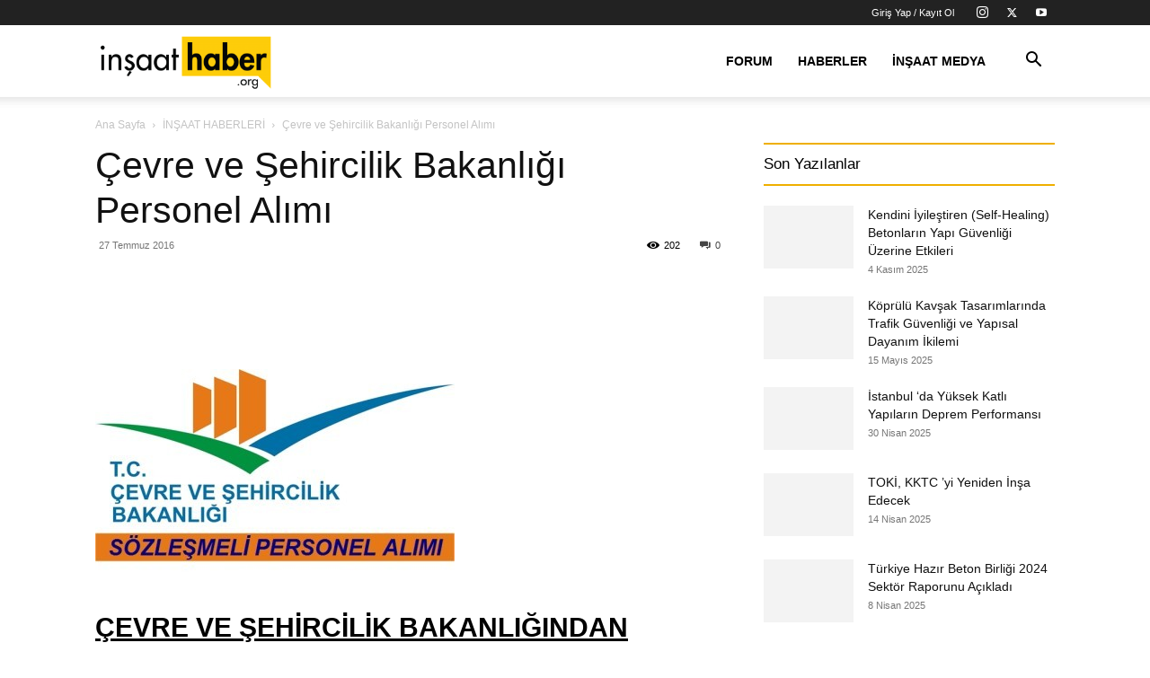

--- FILE ---
content_type: text/html; charset=UTF-8
request_url: https://www.insaathaber.org/cevre-ve-sehircilik-bakanligi-personel-alimi/
body_size: 16828
content:
<!doctype html >
<!--[if IE 8]><html class="ie8" lang="en"> <![endif]-->
<!--[if IE 9]><html class="ie9" lang="en"> <![endif]-->
<!--[if gt IE 8]><!--><html lang="tr"> <!--<![endif]--><head><script data-no-optimize="1">var litespeed_docref=sessionStorage.getItem("litespeed_docref");litespeed_docref&&(Object.defineProperty(document,"referrer",{get:function(){return litespeed_docref}}),sessionStorage.removeItem("litespeed_docref"));</script> <title>Çevre ve Şehircilik Bakanlığı Personel Alımı | İnşaat Haber</title><meta charset="UTF-8" /><meta name="viewport" content="width=device-width, initial-scale=1.0"><link rel="pingback" href="https://www.insaathaber.org/xmlrpc.php" /><meta name='robots' content='index, follow, max-image-preview:large, max-snippet:-1, max-video-preview:-1' /><link rel="icon" type="image/png" href="https://www.insaathaber.org/wp-content/uploads/2025/01/insaathaber_favicon_oval-300x300.png"><link rel="canonical" href="https://www.insaathaber.org/cevre-ve-sehircilik-bakanligi-personel-alimi/" /><meta property="og:locale" content="tr_TR" /><meta property="og:type" content="article" /><meta property="og:title" content="Çevre ve Şehircilik Bakanlığı Personel Alımı | İnşaat Haber" /><meta property="og:description" content="ÇEVRE VE ŞEHİRCİLİK BAKANLIĞINDAN   KENTSEL DÖNÜŞÜM UYGULAMALARI KAPSAMINDA ÇALIŞTIRILMAK ÜZERE SÖZLEŞMELİ PERSONEL ALINACAKTIR                                                                                                                                                  6306 sayılı Afet Riski Altındaki Alanların Dönüştürülmesi Hakkında Kanun uyarınca, 2012/3945 sayılı Bakanlar Kurulu Kararı ile çıkarılan “Afet Riski Altındaki Alanların Dönüştürülmesi Uygulamalarında Sözleşmeli Personel Çalıştırılmasına Dair Esaslar”a göre istihdam edilmek üzere sözlü sınav sonucuna göre aşağıda belirtilen şartlarda toplam [&hellip;]" /><meta property="og:url" content="https://www.insaathaber.org/cevre-ve-sehircilik-bakanligi-personel-alimi/" /><meta property="og:site_name" content="İnşaat Haber" /><meta property="article:publisher" content="https://www.facebook.com/medeniyetmuhendisleri" /><meta property="article:published_time" content="2016-07-27T06:04:24+00:00" /><meta property="article:modified_time" content="2017-05-07T19:47:41+00:00" /><meta property="og:image" content="https://www.insaathaber.org/wp-content/uploads/2016/07/cevre-ve-sehircilik-bakanligi.jpg" /><meta property="og:image:width" content="400" /><meta property="og:image:height" content="242" /><meta property="og:image:type" content="image/jpeg" /><meta name="author" content="İnşaat Haber" /><meta name="twitter:card" content="summary_large_image" /><meta name="twitter:creator" content="@med_muhendisi" /><meta name="twitter:site" content="@med_muhendisi" /><meta name="twitter:label1" content="Yazan:" /><meta name="twitter:data1" content="İnşaat Haber" /><meta name="twitter:label2" content="Tahmini okuma süresi" /><meta name="twitter:data2" content="2 dakika" /> <script type="application/ld+json" class="yoast-schema-graph">{"@context":"https://schema.org","@graph":[{"@type":"Article","@id":"https://www.insaathaber.org/cevre-ve-sehircilik-bakanligi-personel-alimi/#article","isPartOf":{"@id":"https://www.insaathaber.org/cevre-ve-sehircilik-bakanligi-personel-alimi/"},"author":{"name":"İnşaat Haber","@id":"https://www.insaathaber.org/#/schema/person/8732320ca3abcd5adda4a40e8a7fc3c8"},"headline":"Çevre ve Şehircilik Bakanlığı Personel Alımı","datePublished":"2016-07-27T06:04:24+00:00","dateModified":"2017-05-07T19:47:41+00:00","mainEntityOfPage":{"@id":"https://www.insaathaber.org/cevre-ve-sehircilik-bakanligi-personel-alimi/"},"wordCount":399,"commentCount":0,"publisher":{"@id":"https://www.insaathaber.org/#organization"},"image":{"@id":"https://www.insaathaber.org/cevre-ve-sehircilik-bakanligi-personel-alimi/#primaryimage"},"thumbnailUrl":"https://www.insaathaber.org/wp-content/uploads/2016/07/cevre-ve-sehircilik-bakanligi.jpg","keywords":["6306 Afet Riski Altındaki Alanların Dönüştürülmesi Hakkında Kanun","Çevre ve Şehircilik Bakanı","Personel","Sözleşmeli Personel"],"articleSection":["İNŞAAT HABERLERİ"],"inLanguage":"tr","potentialAction":[{"@type":"CommentAction","name":"Comment","target":["https://www.insaathaber.org/cevre-ve-sehircilik-bakanligi-personel-alimi/#respond"]}]},{"@type":"WebPage","@id":"https://www.insaathaber.org/cevre-ve-sehircilik-bakanligi-personel-alimi/","url":"https://www.insaathaber.org/cevre-ve-sehircilik-bakanligi-personel-alimi/","name":"Çevre ve Şehircilik Bakanlığı Personel Alımı | İnşaat Haber","isPartOf":{"@id":"https://www.insaathaber.org/#website"},"primaryImageOfPage":{"@id":"https://www.insaathaber.org/cevre-ve-sehircilik-bakanligi-personel-alimi/#primaryimage"},"image":{"@id":"https://www.insaathaber.org/cevre-ve-sehircilik-bakanligi-personel-alimi/#primaryimage"},"thumbnailUrl":"https://www.insaathaber.org/wp-content/uploads/2016/07/cevre-ve-sehircilik-bakanligi.jpg","datePublished":"2016-07-27T06:04:24+00:00","dateModified":"2017-05-07T19:47:41+00:00","breadcrumb":{"@id":"https://www.insaathaber.org/cevre-ve-sehircilik-bakanligi-personel-alimi/#breadcrumb"},"inLanguage":"tr","potentialAction":[{"@type":"ReadAction","target":["https://www.insaathaber.org/cevre-ve-sehircilik-bakanligi-personel-alimi/"]}]},{"@type":"ImageObject","inLanguage":"tr","@id":"https://www.insaathaber.org/cevre-ve-sehircilik-bakanligi-personel-alimi/#primaryimage","url":"https://www.insaathaber.org/wp-content/uploads/2016/07/cevre-ve-sehircilik-bakanligi.jpg","contentUrl":"https://www.insaathaber.org/wp-content/uploads/2016/07/cevre-ve-sehircilik-bakanligi.jpg","width":400,"height":242},{"@type":"BreadcrumbList","@id":"https://www.insaathaber.org/cevre-ve-sehircilik-bakanligi-personel-alimi/#breadcrumb","itemListElement":[{"@type":"ListItem","position":1,"name":"Ana sayfa","item":"https://www.insaathaber.org/"},{"@type":"ListItem","position":2,"name":"İNŞAAT HABERLERİ","item":"https://www.insaathaber.org/category/insaat-haberleri/"},{"@type":"ListItem","position":3,"name":"Çevre ve Şehircilik Bakanlığı Personel Alımı"}]},{"@type":"WebSite","@id":"https://www.insaathaber.org/#website","url":"https://www.insaathaber.org/","name":"İnşaat Haber","description":"İnşaat Haber","publisher":{"@id":"https://www.insaathaber.org/#organization"},"potentialAction":[{"@type":"SearchAction","target":{"@type":"EntryPoint","urlTemplate":"https://www.insaathaber.org/?s={search_term_string}"},"query-input":{"@type":"PropertyValueSpecification","valueRequired":true,"valueName":"search_term_string"}}],"inLanguage":"tr"},{"@type":"Organization","@id":"https://www.insaathaber.org/#organization","name":"Medeniyet Mühendisleri","url":"https://www.insaathaber.org/","logo":{"@type":"ImageObject","inLanguage":"tr","@id":"https://www.insaathaber.org/#/schema/logo/image/","url":"https://www.insaathaber.org/wp-content/uploads/2019/09/insaathaber.org_.png","contentUrl":"https://www.insaathaber.org/wp-content/uploads/2019/09/insaathaber.org_.png","width":4656,"height":1714,"caption":"Medeniyet Mühendisleri"},"image":{"@id":"https://www.insaathaber.org/#/schema/logo/image/"},"sameAs":["https://www.facebook.com/medeniyetmuhendisleri","https://x.com/med_muhendisi","https://www.instagram.com/medeniyetmuhendisleri/","https://www.youtube.com/user/medeniyetmuhendisi"]},{"@type":"Person","@id":"https://www.insaathaber.org/#/schema/person/8732320ca3abcd5adda4a40e8a7fc3c8","name":"İnşaat Haber","image":{"@type":"ImageObject","inLanguage":"tr","@id":"https://www.insaathaber.org/#/schema/person/image/","url":"https://www.insaathaber.org/wp-content/litespeed/avatar/0a17ca690ebc46ede7131489f3e47a59.jpg?ver=1768633042","contentUrl":"https://www.insaathaber.org/wp-content/litespeed/avatar/0a17ca690ebc46ede7131489f3e47a59.jpg?ver=1768633042","caption":"İnşaat Haber"},"sameAs":["https://www.insaathaber.org"],"url":"https://www.insaathaber.org/author/insaathaber/"}]}</script> <link rel="alternate" type="application/rss+xml" title="İnşaat Haber &raquo; akışı" href="https://www.insaathaber.org/feed/" /><link rel="alternate" type="application/rss+xml" title="İnşaat Haber &raquo; yorum akışı" href="https://www.insaathaber.org/comments/feed/" /><link rel="alternate" type="application/rss+xml" title="İnşaat Haber &raquo; Çevre ve Şehircilik Bakanlığı Personel Alımı yorum akışı" href="https://www.insaathaber.org/cevre-ve-sehircilik-bakanligi-personel-alimi/feed/" /><link rel="alternate" title="oEmbed (JSON)" type="application/json+oembed" href="https://www.insaathaber.org/wp-json/oembed/1.0/embed?url=https%3A%2F%2Fwww.insaathaber.org%2Fcevre-ve-sehircilik-bakanligi-personel-alimi%2F" /><link rel="alternate" title="oEmbed (XML)" type="text/xml+oembed" href="https://www.insaathaber.org/wp-json/oembed/1.0/embed?url=https%3A%2F%2Fwww.insaathaber.org%2Fcevre-ve-sehircilik-bakanligi-personel-alimi%2F&#038;format=xml" /><link data-optimized="2" rel="stylesheet" href="https://www.insaathaber.org/wp-content/litespeed/css/408b72b6a896a7cc367e62cbb8b68730.css?ver=f8d2b" /> <script type="litespeed/javascript" data-src="https://www.insaathaber.org/wp-includes/js/jquery/jquery.min.js" id="jquery-core-js"></script> <link rel="https://api.w.org/" href="https://www.insaathaber.org/wp-json/" /><link rel="alternate" title="JSON" type="application/json" href="https://www.insaathaber.org/wp-json/wp/v2/posts/2993" /><link rel="EditURI" type="application/rsd+xml" title="RSD" href="https://www.insaathaber.org/xmlrpc.php?rsd" /><meta name="generator" content="WordPress 6.9" /><link rel='shortlink' href='https://www.insaathaber.org/?p=2993' /><meta name="generator" content="performance-lab 4.0.0; plugins: webp-uploads"><meta name="generator" content="webp-uploads 2.6.0"> <script type="application/ld+json">{
        "@context": "https://schema.org",
        "@type": "BreadcrumbList",
        "itemListElement": [
            {
                "@type": "ListItem",
                "position": 1,
                "item": {
                    "@type": "WebSite",
                    "@id": "https://www.insaathaber.org/",
                    "name": "Ana Sayfa"
                }
            },
            {
                "@type": "ListItem",
                "position": 2,
                    "item": {
                    "@type": "WebPage",
                    "@id": "https://www.insaathaber.org/category/insaat-haberleri/",
                    "name": "İNŞAAT HABERLERİ"
                }
            }
            ,{
                "@type": "ListItem",
                "position": 3,
                    "item": {
                    "@type": "WebPage",
                    "@id": "https://www.insaathaber.org/cevre-ve-sehircilik-bakanligi-personel-alimi/",
                    "name": "Çevre ve Şehircilik Bakanlığı Personel Alımı"                                
                }
            }    
        ]
    }</script> <link rel="icon" href="https://www.insaathaber.org/wp-content/uploads/2025/01/insaathaber_favicon_oval-150x150.png" sizes="32x32" /><link rel="icon" href="https://www.insaathaber.org/wp-content/uploads/2025/01/insaathaber_favicon_oval-300x300.png" sizes="192x192" /><link rel="apple-touch-icon" href="https://www.insaathaber.org/wp-content/uploads/2025/01/insaathaber_favicon_oval-300x300.png" /><meta name="msapplication-TileImage" content="https://www.insaathaber.org/wp-content/uploads/2025/01/insaathaber_favicon_oval-300x300.png" /><style id="tdw-css-placeholder"></style></head><body class="wp-singular post-template-default single single-post postid-2993 single-format-standard wp-theme-Newspaper td-standard-pack cevre-ve-sehircilik-bakanligi-personel-alimi global-block-template-11 td-animation-stack-type0 td-full-layout" itemscope="itemscope" itemtype="https://schema.org/WebPage"><div class="td-scroll-up" data-style="style1"><i class="td-icon-menu-up"></i></div><div class="td-menu-background" style="visibility:hidden"></div><div id="td-mobile-nav" style="visibility:hidden"><div class="td-mobile-container"><div class="td-menu-socials-wrap"><div class="td-menu-socials">
<span class="td-social-icon-wrap">
<a target="_blank" rel="nofollow" href="https://www.instagram.com/insaathaber_org/" title="Instagram">
<i class="td-icon-font td-icon-instagram"></i>
<span style="display: none">Instagram</span>
</a>
</span>
<span class="td-social-icon-wrap">
<a target="_blank" rel="nofollow" href="https://twitter.com/med_muhendisi" title="Twitter">
<i class="td-icon-font td-icon-twitter"></i>
<span style="display: none">Twitter</span>
</a>
</span>
<span class="td-social-icon-wrap">
<a target="_blank" rel="nofollow" href="https://www.youtube.com/@medeniyetmuhendisleri" title="Youtube">
<i class="td-icon-font td-icon-youtube"></i>
<span style="display: none">Youtube</span>
</a>
</span></div><div class="td-mobile-close">
<span><i class="td-icon-close-mobile"></i></span></div></div><div class="td-menu-login-section"><div class="td-guest-wrap"><div class="td-menu-login"><a id="login-link-mob">Giriş Yap</a></div></div></div><div class="td-mobile-content"><div class="menu-header-menu-container"><ul id="menu-header-menu" class="td-mobile-main-menu"><li id="menu-item-6155" class="menu-item menu-item-type-custom menu-item-object-custom menu-item-first menu-item-6155"><a href="https://www.medeniyetmuhendisleri.com/">Forum</a></li><li id="menu-item-1089" class="menu-item menu-item-type-taxonomy menu-item-object-category current-post-ancestor current-menu-parent current-post-parent menu-item-1089"><a title="İnşaat Haberleri" href="https://www.insaathaber.org/category/insaat-haberleri/">Haberler</a></li><li id="menu-item-5317" class="menu-item menu-item-type-post_type menu-item-object-page menu-item-5317"><a title="İnşaat Medya" href="https://www.insaathaber.org/insaat-medya/">İnşaat Medya</a></li></ul></div></div></div><div id="login-form-mobile" class="td-register-section"><div id="td-login-mob" class="td-login-animation td-login-hide-mob"><div class="td-login-close">
<span class="td-back-button"><i class="td-icon-read-down"></i></span><div class="td-login-title">Giriş Yap</div><div class="td-mobile-close">
<span><i class="td-icon-close-mobile"></i></span></div></div><form class="td-login-form-wrap" action="#" method="post"><div class="td-login-panel-title"><span>Hoş Geldiniz</span>Hesabınıza giriş yapın</div><div class="td_display_err"></div><div class="td-login-inputs"><input class="td-login-input" autocomplete="username" type="text" name="login_email" id="login_email-mob" value="" required><label for="login_email-mob">kullanıcı adınız</label></div><div class="td-login-inputs"><input class="td-login-input" autocomplete="current-password" type="password" name="login_pass" id="login_pass-mob" value="" required><label for="login_pass-mob">Şifre</label></div>
<input type="button" name="login_button" id="login_button-mob" class="td-login-button" value="GİRİŞ YAP"><div class="td-login-info-text">
<a href="#" id="forgot-pass-link-mob">Şifreni mi unuttun?</a></div><div class="td-login-register-link"></div></form></div><div id="td-forgot-pass-mob" class="td-login-animation td-login-hide-mob"><div class="td-forgot-pass-close">
<a href="#" aria-label="Back" class="td-back-button"><i class="td-icon-read-down"></i></a><div class="td-login-title">Şifre kurtarma</div></div><div class="td-login-form-wrap"><div class="td-login-panel-title">Şifrenizi Kurtarın</div><div class="td_display_err"></div><div class="td-login-inputs"><input class="td-login-input" type="text" name="forgot_email" id="forgot_email-mob" value="" required><label for="forgot_email-mob">E-posta</label></div>
<input type="button" name="forgot_button" id="forgot_button-mob" class="td-login-button" value="Şifremi Gönder"></div></div></div></div><div class="td-search-background" style="visibility:hidden"></div><div class="td-search-wrap-mob" style="visibility:hidden"><div class="td-drop-down-search"><form method="get" class="td-search-form" action="https://www.insaathaber.org/"><div class="td-search-close">
<span><i class="td-icon-close-mobile"></i></span></div><div role="search" class="td-search-input">
<span>Ara</span>
<input id="td-header-search-mob" type="text" value="" name="s" autocomplete="off" /></div></form><div id="td-aj-search-mob" class="td-ajax-search-flex"></div></div></div><div id="td-outer-wrap" class="td-theme-wrap"><div class="tdc-header-wrap "><div class="td-header-wrap tdm-header tdm-header-style-3 "><div class="td-header-top-menu-full td-container-wrap "><div class="td-container td-header-row td-header-top-menu"><div class="top-bar-style-mp-1"><div class="td-header-sp-top-widget">
<span class="td-social-icon-wrap">
<a target="_blank" rel="nofollow" href="https://www.instagram.com/insaathaber_org/" title="Instagram">
<i class="td-icon-font td-icon-instagram"></i>
<span style="display: none">Instagram</span>
</a>
</span>
<span class="td-social-icon-wrap">
<a target="_blank" rel="nofollow" href="https://twitter.com/med_muhendisi" title="Twitter">
<i class="td-icon-font td-icon-twitter"></i>
<span style="display: none">Twitter</span>
</a>
</span>
<span class="td-social-icon-wrap">
<a target="_blank" rel="nofollow" href="https://www.youtube.com/@medeniyetmuhendisleri" title="Youtube">
<i class="td-icon-font td-icon-youtube"></i>
<span style="display: none">Youtube</span>
</a>
</span></div><div class="td-header-sp-top-menu"><ul class="top-header-menu td_ul_login"><li class="menu-item"><a class="td-login-modal-js menu-item" href="#login-form" data-effect="mpf-td-login-effect">Giriş Yap / Kayıt Ol</a><span class="td-sp-ico-login td_sp_login_ico_style"></span></li></ul></div></div><div id="login-form" class="white-popup-block mfp-hide mfp-with-anim td-login-modal-wrap"><div class="td-login-wrap">
<a href="#" aria-label="Back" class="td-back-button"><i class="td-icon-modal-back"></i></a><div id="td-login-div" class="td-login-form-div td-display-block"><div class="td-login-panel-title">Giriş Yap</div><div class="td-login-panel-descr">Hoşgeldiniz! Hesabınızda oturum açın.</div><div class="td_display_err"></div><form id="loginForm" action="#" method="post"><div class="td-login-inputs"><input class="td-login-input" autocomplete="username" type="text" name="login_email" id="login_email" value="" required><label for="login_email">kullanıcı adınız</label></div><div class="td-login-inputs"><input class="td-login-input" autocomplete="current-password" type="password" name="login_pass" id="login_pass" value="" required><label for="login_pass">Şifre</label></div>
<input type="button"  name="login_button" id="login_button" class="wpb_button btn td-login-button" value="Oturum aç"></form><div class="td-login-info-text"><a href="#" id="forgot-pass-link">Parolanızı mı unuttunuz? yardım almak</a></div></div><div id="td-forgot-pass-div" class="td-login-form-div td-display-none"><div class="td-login-panel-title">Şifre kurtarma</div><div class="td-login-panel-descr">Şifrenizi Kurtarın</div><div class="td_display_err"></div><form id="forgotpassForm" action="#" method="post"><div class="td-login-inputs"><input class="td-login-input" type="text" name="forgot_email" id="forgot_email" value="" required><label for="forgot_email">E-posta</label></div>
<input type="button" name="forgot_button" id="forgot_button" class="wpb_button btn td-login-button" value="şifremi gönder"></form><div class="td-login-info-text">Email adresine yeni bir şifre gönderilecek.</div></div></div></div></div></div><div class="td-header-menu-wrap-full td-container-wrap "><div class="td-header-menu-wrap td-header-gradient td-header-menu-no-search"><div class="td-container td-header-row td-header-main-menu"><div class="tdm-menu-btns-socials"><div class="header-search-wrap"><div class="td-search-btns-wrap">
<a id="td-header-search-button" href="#" aria-label="Search" role="button" class="dropdown-toggle " data-toggle="dropdown"><i class="td-icon-search"></i></a>
<a id="td-header-search-button-mob" href="#" role="button" aria-label="Search" class="dropdown-toggle " data-toggle="dropdown"><i class="td-icon-search"></i></a></div><div class="td-drop-down-search"><form method="get" class="td-search-form" action="https://www.insaathaber.org/"><div role="search" class="td-head-form-search-wrap">
<input id="td-header-search" type="text" value="" name="s" autocomplete="off" /><input class="wpb_button wpb_btn-inverse btn" type="submit" id="td-header-search-top" value="Ara" /></div></form><div id="td-aj-search"></div></div></div></div><div id="td-header-menu" role="navigation"><div id="td-top-mobile-toggle"><a href="#" aria-label="mobile-toggle"><i class="td-icon-font td-icon-mobile"></i></a></div><div class="td-main-menu-logo td-logo-in-menu">
<a class="td-mobile-logo td-sticky-header" aria-label="Logo" href="https://www.insaathaber.org/">
<img data-lazyloaded="1" src="[data-uri]" width="300" height="110" class="td-retina-data" data-retina="https://www.insaathaber.org/wp-content/uploads/2019/09/insaathaber.org_-300x110.png" data-src="https://www.insaathaber.org/wp-content/uploads/2019/09/insaathaber.org_-300x110.png" alt=""/>
</a>
<a class="td-header-logo td-sticky-header" aria-label="Logo" href="https://www.insaathaber.org/">
<img data-lazyloaded="1" src="[data-uri]" width="300" height="110" class="td-retina-data" data-retina="https://www.insaathaber.org/wp-content/uploads/2019/09/insaathaber.org_-300x110.png" data-src="https://www.insaathaber.org/wp-content/uploads/2019/09/insaathaber.org_-300x110.png" alt=""/>
<span class="td-visual-hidden">İnşaat Haber</span>
</a></div><div class="menu-header-menu-container"><ul id="menu-header-menu-1" class="sf-menu"><li class="menu-item menu-item-type-custom menu-item-object-custom menu-item-first td-menu-item td-normal-menu menu-item-6155"><a href="https://www.medeniyetmuhendisleri.com/">Forum</a></li><li class="menu-item menu-item-type-taxonomy menu-item-object-category current-post-ancestor current-menu-parent current-post-parent td-menu-item td-mega-menu menu-item-1089"><a title="İnşaat Haberleri" href="https://www.insaathaber.org/category/insaat-haberleri/">Haberler</a><ul class="sub-menu"><li id="menu-item-0" class="menu-item-0"><div class="td-container-border"><div class="td-mega-grid"><div class="td_block_wrap td_block_mega_menu tdi_1 td-no-subcats td_with_ajax_pagination td-pb-border-top td_block_template_11"  data-td-block-uid="tdi_1" ><script type="litespeed/javascript">var block_tdi_1=new tdBlock();block_tdi_1.id="tdi_1";block_tdi_1.atts='{"limit":"5","td_column_number":3,"ajax_pagination":"next_prev","category_id":"47","show_child_cat":30,"td_ajax_filter_type":"td_category_ids_filter","td_ajax_preloading":"","block_type":"td_block_mega_menu","block_template_id":"","header_color":"","ajax_pagination_infinite_stop":"","offset":"","td_filter_default_txt":"","td_ajax_filter_ids":"","el_class":"","color_preset":"","ajax_pagination_next_prev_swipe":"","border_top":"","css":"","tdc_css":"","class":"tdi_1","tdc_css_class":"tdi_1","tdc_css_class_style":"tdi_1_rand_style"}';block_tdi_1.td_column_number="3";block_tdi_1.block_type="td_block_mega_menu";block_tdi_1.post_count="5";block_tdi_1.found_posts="994";block_tdi_1.header_color="";block_tdi_1.ajax_pagination_infinite_stop="";block_tdi_1.max_num_pages="199";tdBlocksArray.push(block_tdi_1)</script><div id=tdi_1 class="td_block_inner"><div class="td-mega-row"><div class="td-mega-span"><div class="td_module_mega_menu td-animation-stack td_mod_mega_menu"><div class="td-module-image"><div class="td-module-thumb"><a href="https://www.insaathaber.org/kendini-iyilestiren-self-healing-betonlarin-yapi-guvenligi-uzerine-etkileri/"  rel="bookmark" class="td-image-wrap " title="Kendini İyileştiren (Self-Healing) Betonların Yapı Güvenliği Üzerine Etkileri" ><img class="entry-thumb" src="[data-uri]" alt="" title="Kendini İyileştiren (Self-Healing) Betonların Yapı Güvenliği Üzerine Etkileri" data-type="image_tag" data-img-url="https://www.insaathaber.org/wp-content/uploads/2025/11/beton-self-healing-218x150.webp"  width="218" height="150" /></a></div></div><div class="item-details"><h3 class="entry-title td-module-title"><a href="https://www.insaathaber.org/kendini-iyilestiren-self-healing-betonlarin-yapi-guvenligi-uzerine-etkileri/"  rel="bookmark" title="Kendini İyileştiren (Self-Healing) Betonların Yapı Güvenliği Üzerine Etkileri">Kendini İyileştiren (Self-Healing) Betonların Yapı Güvenliği Üzerine Etkileri</a></h3></div></div></div><div class="td-mega-span"><div class="td_module_mega_menu td-animation-stack td_mod_mega_menu"><div class="td-module-image"><div class="td-module-thumb"><a href="https://www.insaathaber.org/koprulu-kavsak-tasarimlarinda-trafik-guvenligi-ve-yapisal-dayanim-ikilemi/"  rel="bookmark" class="td-image-wrap " title="Köprülü Kavşak Tasarımlarında Trafik Güvenliği ve Yapısal Dayanım İkilemi" ><img class="entry-thumb" src="[data-uri]" alt="" title="Köprülü Kavşak Tasarımlarında Trafik Güvenliği ve Yapısal Dayanım İkilemi" data-type="image_tag" data-img-url="https://www.insaathaber.org/wp-content/uploads/2025/05/koprulu-kavsak-tasarimi-218x150.webp"  width="218" height="150" /></a></div></div><div class="item-details"><h3 class="entry-title td-module-title"><a href="https://www.insaathaber.org/koprulu-kavsak-tasarimlarinda-trafik-guvenligi-ve-yapisal-dayanim-ikilemi/"  rel="bookmark" title="Köprülü Kavşak Tasarımlarında Trafik Güvenliği ve Yapısal Dayanım İkilemi">Köprülü Kavşak Tasarımlarında Trafik Güvenliği ve Yapısal Dayanım İkilemi</a></h3></div></div></div><div class="td-mega-span"><div class="td_module_mega_menu td-animation-stack td_mod_mega_menu"><div class="td-module-image"><div class="td-module-thumb"><a href="https://www.insaathaber.org/istanbul-da-yuksek-katli-yapilarin-deprem-performansi/"  rel="bookmark" class="td-image-wrap " title="İstanbul ‘da Yüksek Katlı Yapıların Deprem Performansı" ><img class="entry-thumb" src="[data-uri]" alt="" title="İstanbul ‘da Yüksek Katlı Yapıların Deprem Performansı" data-type="image_tag" data-img-url="https://www.insaathaber.org/wp-content/uploads/2025/04/istanbul-yuksek-katli-binalar-218x150.webp"  width="218" height="150" /></a></div></div><div class="item-details"><h3 class="entry-title td-module-title"><a href="https://www.insaathaber.org/istanbul-da-yuksek-katli-yapilarin-deprem-performansi/"  rel="bookmark" title="İstanbul ‘da Yüksek Katlı Yapıların Deprem Performansı">İstanbul ‘da Yüksek Katlı Yapıların Deprem Performansı</a></h3></div></div></div><div class="td-mega-span"><div class="td_module_mega_menu td-animation-stack td_mod_mega_menu"><div class="td-module-image"><div class="td-module-thumb"><a href="https://www.insaathaber.org/toki-kktc-yi-yeniden-insa-edecek/"  rel="bookmark" class="td-image-wrap " title="TOKİ, KKTC ’yi Yeniden İnşa Edecek" ><img class="entry-thumb" src="[data-uri]" alt="" title="TOKİ, KKTC ’yi Yeniden İnşa Edecek" data-type="image_tag" data-img-url="https://www.insaathaber.org/wp-content/uploads/2025/02/bakan-kurum-turkiye-insaat-sektoru-calistayi-218x150.webp"  width="218" height="150" /></a></div></div><div class="item-details"><h3 class="entry-title td-module-title"><a href="https://www.insaathaber.org/toki-kktc-yi-yeniden-insa-edecek/"  rel="bookmark" title="TOKİ, KKTC ’yi Yeniden İnşa Edecek">TOKİ, KKTC ’yi Yeniden İnşa Edecek</a></h3></div></div></div><div class="td-mega-span"><div class="td_module_mega_menu td-animation-stack td_mod_mega_menu"><div class="td-module-image"><div class="td-module-thumb"><a href="https://www.insaathaber.org/turkiye-hazir-beton-birligi-2024-sektor-raporunu-acikladi/"  rel="bookmark" class="td-image-wrap " title="Türkiye Hazır Beton Birliği 2024 Sektör Raporunu Açıkladı" ><img class="entry-thumb" src="[data-uri]" alt="" title="Türkiye Hazır Beton Birliği 2024 Sektör Raporunu Açıkladı" data-type="image_tag" data-img-url="https://www.insaathaber.org/wp-content/uploads/2025/04/hazir-beton-218x150.webp"  width="218" height="150" /></a></div></div><div class="item-details"><h3 class="entry-title td-module-title"><a href="https://www.insaathaber.org/turkiye-hazir-beton-birligi-2024-sektor-raporunu-acikladi/"  rel="bookmark" title="Türkiye Hazır Beton Birliği 2024 Sektör Raporunu Açıkladı">Türkiye Hazır Beton Birliği 2024 Sektör Raporunu Açıkladı</a></h3></div></div></div></div></div><div class="td-next-prev-wrap"><a href="#" class="td-ajax-prev-page ajax-page-disabled" aria-label="prev-page" id="prev-page-tdi_1" data-td_block_id="tdi_1"><i class="td-next-prev-icon td-icon-font td-icon-menu-left"></i></a><a href="#"  class="td-ajax-next-page" aria-label="next-page" id="next-page-tdi_1" data-td_block_id="tdi_1"><i class="td-next-prev-icon td-icon-font td-icon-menu-right"></i></a></div><div class="clearfix"></div></div></div></div></li></ul></li><li class="menu-item menu-item-type-post_type menu-item-object-page td-menu-item td-mega-menu menu-item-5317"><a title="İnşaat Medya" href="https://www.insaathaber.org/insaat-medya/">İnşaat Medya</a><ul class="sub-menu"><li class="menu-item-0"><div class="td-container-border"><div class="td-mega-grid"><div class="td_block_wrap td_block_mega_menu tdi_2 td-no-subcats td_with_ajax_pagination td-pb-border-top td_block_template_11"  data-td-block-uid="tdi_2" ><script type="litespeed/javascript">var block_tdi_2=new tdBlock();block_tdi_2.id="tdi_2";block_tdi_2.atts='{"limit":"5","td_column_number":3,"ajax_pagination":"next_prev","category_id":"1097","show_child_cat":30,"td_ajax_filter_type":"td_category_ids_filter","td_ajax_preloading":"","block_type":"td_block_mega_menu","block_template_id":"","header_color":"","ajax_pagination_infinite_stop":"","offset":"","td_filter_default_txt":"","td_ajax_filter_ids":"","el_class":"","color_preset":"","ajax_pagination_next_prev_swipe":"","border_top":"","css":"","tdc_css":"","class":"tdi_2","tdc_css_class":"tdi_2","tdc_css_class_style":"tdi_2_rand_style"}';block_tdi_2.td_column_number="3";block_tdi_2.block_type="td_block_mega_menu";block_tdi_2.post_count="5";block_tdi_2.found_posts="56";block_tdi_2.header_color="";block_tdi_2.ajax_pagination_infinite_stop="";block_tdi_2.max_num_pages="12";tdBlocksArray.push(block_tdi_2)</script><div id=tdi_2 class="td_block_inner"><div class="td-mega-row"><div class="td-mega-span"><div class="td_module_mega_menu td-animation-stack td_mod_mega_menu"><div class="td-module-image"><div class="td-module-thumb"><a href="https://www.insaathaber.org/istanbul-havalimani-belgeseli-turkiyenin-dev-yapilari/"  rel="bookmark" class="td-image-wrap " title="İstanbul Havalimanı Belgeseli | Türkiye’nin Dev Yapıları" ><img class="entry-thumb" src="[data-uri]" alt="" title="İstanbul Havalimanı Belgeseli | Türkiye’nin Dev Yapıları" data-type="image_tag" data-img-url="https://www.insaathaber.org/wp-content/uploads/2023/11/maxresdefault-218x150.jpg"  width="218" height="150" /><span class="td-video-play-ico"><i class="td-icon-video-thumb-play"></i></span></a></div></div><div class="item-details"><h3 class="entry-title td-module-title"><a href="https://www.insaathaber.org/istanbul-havalimani-belgeseli-turkiyenin-dev-yapilari/"  rel="bookmark" title="İstanbul Havalimanı Belgeseli | Türkiye’nin Dev Yapıları">İstanbul Havalimanı Belgeseli | Türkiye’nin Dev Yapıları</a></h3></div></div></div><div class="td-mega-span"><div class="td_module_mega_menu td-animation-stack td_mod_mega_menu"><div class="td-module-image"><div class="td-module-thumb"><a href="https://www.insaathaber.org/1915-canakkale-koprusu-turkiyenin-dev-yapilari/"  rel="bookmark" class="td-image-wrap " title="1915 Çanakkale Köprüsü &#8211; Türkiye&#8217;nin Dev Yapıları" ><img class="entry-thumb" src="[data-uri]" alt="" title="1915 Çanakkale Köprüsü &#8211; Türkiye&#8217;nin Dev Yapıları" data-type="image_tag" data-img-url="https://www.insaathaber.org/wp-content/uploads/2023/10/maxresdefault-1-218x150.jpg"  width="218" height="150" /><span class="td-video-play-ico"><i class="td-icon-video-thumb-play"></i></span></a></div></div><div class="item-details"><h3 class="entry-title td-module-title"><a href="https://www.insaathaber.org/1915-canakkale-koprusu-turkiyenin-dev-yapilari/"  rel="bookmark" title="1915 Çanakkale Köprüsü &#8211; Türkiye&#8217;nin Dev Yapıları">1915 Çanakkale Köprüsü &#8211; Türkiye&#8217;nin Dev Yapıları</a></h3></div></div></div><div class="td-mega-span"><div class="td_module_mega_menu td-animation-stack td_mod_mega_menu"><div class="td-module-image"><div class="td-module-thumb"><a href="https://www.insaathaber.org/zigana-tuneli-turkiyenin-dev-yapilari/"  rel="bookmark" class="td-image-wrap " title="Zigana Tüneli &#8211; Türkiye&#8217;nin Dev Yapıları" ><img class="entry-thumb" src="[data-uri]" alt="" title="Zigana Tüneli &#8211; Türkiye&#8217;nin Dev Yapıları" data-type="image_tag" data-img-url="https://www.insaathaber.org/wp-content/uploads/2023/10/maxresdefault-218x150.jpg"  width="218" height="150" /><span class="td-video-play-ico"><i class="td-icon-video-thumb-play"></i></span></a></div></div><div class="item-details"><h3 class="entry-title td-module-title"><a href="https://www.insaathaber.org/zigana-tuneli-turkiyenin-dev-yapilari/"  rel="bookmark" title="Zigana Tüneli &#8211; Türkiye&#8217;nin Dev Yapıları">Zigana Tüneli &#8211; Türkiye&#8217;nin Dev Yapıları</a></h3></div></div></div><div class="td-mega-span"><div class="td_module_mega_menu td-animation-stack td_mod_mega_menu"><div class="td-module-image"><div class="td-module-thumb"><a href="https://www.insaathaber.org/idecad-statik-baslangic-duzeyi-betonarme-1-bolum/"  rel="bookmark" class="td-image-wrap " title="ideCAD Statik | Başlangıç Düzeyi &#8211; Betonarme 1.Bölüm" ><img class="entry-thumb" src="[data-uri]" alt="" title="ideCAD Statik | Başlangıç Düzeyi &#8211; Betonarme 1.Bölüm" data-type="image_tag" data-img-url="https://www.insaathaber.org/wp-content/uploads/2023/10/idecad-218x150.jpg"  width="218" height="150" /><span class="td-video-play-ico"><i class="td-icon-video-thumb-play"></i></span></a></div></div><div class="item-details"><h3 class="entry-title td-module-title"><a href="https://www.insaathaber.org/idecad-statik-baslangic-duzeyi-betonarme-1-bolum/"  rel="bookmark" title="ideCAD Statik | Başlangıç Düzeyi &#8211; Betonarme 1.Bölüm">ideCAD Statik | Başlangıç Düzeyi &#8211; Betonarme 1.Bölüm</a></h3></div></div></div><div class="td-mega-span"><div class="td_module_mega_menu td-animation-stack td_mod_mega_menu"><div class="td-module-image"><div class="td-module-thumb"><a href="https://www.insaathaber.org/sketchup-temel-egitim-dersleri-8-bolum/"  rel="bookmark" class="td-image-wrap " title="SketchUp Temel Eğitim Dersleri 8. Bölüm" ><img class="entry-thumb" src="[data-uri]" alt="" title="SketchUp Temel Eğitim Dersleri 8. Bölüm" data-type="image_tag" data-img-url="https://www.insaathaber.org/wp-content/uploads/2020/05/SketchUp-218x150.jpg"  width="218" height="150" /><span class="td-video-play-ico"><i class="td-icon-video-thumb-play"></i></span></a></div></div><div class="item-details"><h3 class="entry-title td-module-title"><a href="https://www.insaathaber.org/sketchup-temel-egitim-dersleri-8-bolum/"  rel="bookmark" title="SketchUp Temel Eğitim Dersleri 8. Bölüm">SketchUp Temel Eğitim Dersleri 8. Bölüm</a></h3></div></div></div></div></div><div class="td-next-prev-wrap"><a href="#" class="td-ajax-prev-page ajax-page-disabled" aria-label="prev-page" id="prev-page-tdi_2" data-td_block_id="tdi_2"><i class="td-next-prev-icon td-icon-font td-icon-menu-left"></i></a><a href="#"  class="td-ajax-next-page" aria-label="next-page" id="next-page-tdi_2" data-td_block_id="tdi_2"><i class="td-next-prev-icon td-icon-font td-icon-menu-right"></i></a></div><div class="clearfix"></div></div></div></div></li></ul></li></ul></div></div></div></div></div></div></div><div class="td-main-content-wrap td-container-wrap"><div class="td-container td-post-template-default "><div class="td-crumb-container"><div class="entry-crumbs"><span><a title="" class="entry-crumb" href="https://www.insaathaber.org/">Ana Sayfa</a></span> <i class="td-icon-right td-bread-sep"></i> <span><a title="Tüm içerikleri göster İNŞAAT HABERLERİ" class="entry-crumb" href="https://www.insaathaber.org/category/insaat-haberleri/">İNŞAAT HABERLERİ</a></span> <i class="td-icon-right td-bread-sep td-bred-no-url-last"></i> <span class="td-bred-no-url-last">Çevre ve Şehircilik Bakanlığı Personel Alımı</span></div></div><div class="td-pb-row"><div class="td-pb-span8 td-main-content" role="main"><div class="td-ss-main-content"><article id="post-2993" class="post-2993 post type-post status-publish format-standard has-post-thumbnail hentry category-insaat-haberleri tag-6306-afet-riski-altindaki-alanlarin-donusturulmesi-hakkinda-kanun tag-cevre-ve-sehircilik-bakani tag-personel tag-sozlesmeli-personel" itemscope itemtype="https://schema.org/Article"><div class="td-post-header"><header class="td-post-title"><h1 class="entry-title">Çevre ve Şehircilik Bakanlığı Personel Alımı</h1><div class="td-module-meta-info">
<span class="td-post-date"><time class="entry-date updated td-module-date" datetime="2016-07-27T09:04:24+03:00" >27 Temmuz 2016</time></span><div class="td-post-comments"><a href="https://www.insaathaber.org/cevre-ve-sehircilik-bakanligi-personel-alimi/#respond"><i class="td-icon-comments"></i>0</a></div><div class="td-post-views"><i class="td-icon-views"></i><span class="td-nr-views-2993">202</span></div></div></header></div><div class="td-post-sharing-top"><div class="td-post-sharing-classic"><iframe data-lazyloaded="1" src="about:blank" title="topFacebookLike" frameBorder="0" data-litespeed-src="https://www.facebook.com/plugins/like.php?href=https://www.insaathaber.org/cevre-ve-sehircilik-bakanligi-personel-alimi/&amp;layout=button_count&amp;show_faces=false&amp;width=105&amp;action=like&amp;colorscheme=light&amp;height=21" style="border:none; overflow:hidden; width:auto; height:21px; background-color:transparent;"></iframe></div><div id="td_social_sharing_article_top" class="td-post-sharing td-ps-bg td-ps-padding td-ps-rounded td-post-sharing-style4 "><div class="td-post-sharing-visible"><div class="td-social-sharing-button td-social-sharing-button-js td-social-handler td-social-share-text"><div class="td-social-but-icon"><i class="td-icon-share"></i></div><div class="td-social-but-text">Paylaş</div></div><a class="td-social-sharing-button td-social-sharing-button-js td-social-network td-social-facebook" href="https://www.facebook.com/sharer.php?u=https%3A%2F%2Fwww.insaathaber.org%2Fcevre-ve-sehircilik-bakanligi-personel-alimi%2F" title="Facebook" ><div class="td-social-but-icon"><i class="td-icon-facebook"></i></div><div class="td-social-but-text">Facebook</div></a><a class="td-social-sharing-button td-social-sharing-button-js td-social-network td-social-twitter" href="https://twitter.com/intent/tweet?text=%C3%87evre+ve+%C5%9Eehircilik+Bakanl%C4%B1%C4%9F%C4%B1+Personel+Al%C4%B1m%C4%B1&url=https%3A%2F%2Fwww.insaathaber.org%2Fcevre-ve-sehircilik-bakanligi-personel-alimi%2F&via=med_muhendisi" title="Twitter" ><div class="td-social-but-icon"><i class="td-icon-twitter"></i></div><div class="td-social-but-text">Twitter</div></a><a class="td-social-sharing-button td-social-sharing-button-js td-social-network td-social-pinterest" href="https://pinterest.com/pin/create/button/?url=https://www.insaathaber.org/cevre-ve-sehircilik-bakanligi-personel-alimi/&amp;media=https://www.insaathaber.org/wp-content/uploads/2016/07/cevre-ve-sehircilik-bakanligi.jpg&description=%C3%87evre+ve+%C5%9Eehircilik+Bakanl%C4%B1%C4%9F%C4%B1+Personel+Al%C4%B1m%C4%B1" title="Pinterest" ><div class="td-social-but-icon"><i class="td-icon-pinterest"></i></div><div class="td-social-but-text">Pinterest</div></a><a class="td-social-sharing-button td-social-sharing-button-js td-social-network td-social-whatsapp" href="https://api.whatsapp.com/send?text=%C3%87evre+ve+%C5%9Eehircilik+Bakanl%C4%B1%C4%9F%C4%B1+Personel+Al%C4%B1m%C4%B1 %0A%0A https://www.insaathaber.org/cevre-ve-sehircilik-bakanligi-personel-alimi/" title="WhatsApp" ><div class="td-social-but-icon"><i class="td-icon-whatsapp"></i></div><div class="td-social-but-text">WhatsApp</div></a><a class="td-social-sharing-button td-social-sharing-button-js td-social-network td-social-linkedin" href="https://www.linkedin.com/shareArticle?mini=true&url=https://www.insaathaber.org/cevre-ve-sehircilik-bakanligi-personel-alimi/&title=%C3%87evre+ve+%C5%9Eehircilik+Bakanl%C4%B1%C4%9F%C4%B1+Personel+Al%C4%B1m%C4%B1" title="Linkedin" ><div class="td-social-but-icon"><i class="td-icon-linkedin"></i></div><div class="td-social-but-text">Linkedin</div></a><a class="td-social-sharing-button td-social-sharing-button-js td-social-network td-social-reddit" href="https://reddit.com/submit?url=https://www.insaathaber.org/cevre-ve-sehircilik-bakanligi-personel-alimi/&title=%C3%87evre+ve+%C5%9Eehircilik+Bakanl%C4%B1%C4%9F%C4%B1+Personel+Al%C4%B1m%C4%B1" title="ReddIt" ><div class="td-social-but-icon"><i class="td-icon-reddit"></i></div><div class="td-social-but-text">ReddIt</div></a><a class="td-social-sharing-button td-social-sharing-button-js td-social-network td-social-print" href="#" title="Yazdır" ><div class="td-social-but-icon"><i class="td-icon-print"></i></div><div class="td-social-but-text">Yazdır</div></a></div><div class="td-social-sharing-hidden"><ul class="td-pulldown-filter-list"></ul><a class="td-social-sharing-button td-social-handler td-social-expand-tabs" href="#" data-block-uid="td_social_sharing_article_top" title="More"><div class="td-social-but-icon"><i class="td-icon-plus td-social-expand-tabs-icon"></i></div>
</a></div></div></div><div class="td-post-content tagdiv-type"><div class="td-post-featured-image"><img data-lazyloaded="1" src="[data-uri]" width="400" height="242" class="entry-thumb" data-src="https://www.insaathaber.org/wp-content/uploads/2016/07/cevre-ve-sehircilik-bakanligi.jpg" data-srcset="https://www.insaathaber.org/wp-content/uploads/2016/07/cevre-ve-sehircilik-bakanligi.jpg 400w, https://www.insaathaber.org/wp-content/uploads/2016/07/cevre-ve-sehircilik-bakanligi-300x182.jpg 300w" data-sizes="(max-width: 400px) 100vw, 400px" alt="" title="cevre ve sehircilik bakanligi"/></div><h1><span style="color: #000000;"><strong><u>ÇEVRE VE ŞEHİRCİLİK BAKANLIĞINDAN</u></strong></span></h1><p><span style="color: #000000;"><strong> </strong></span></p><p><span style="color: #000000;"><strong>KENTSEL DÖNÜŞÜM UYGULAMALARI KAPSAMINDA ÇALIŞTIRILMAK </strong></span></p><p><span style="color: #000000;"><strong>ÜZERE SÖZLEŞMELİ PERSONEL ALINACAKTIR</strong></span></p><p><span style="color: #000000;"><strong>                                                                                                                                                 </strong></span></p><p><span style="color: #000000;">6306 sayılı Afet Riski Altındaki Alanların Dönüştürülmesi Hakkında Kanun uyarınca, 2012/3945 sayılı Bakanlar Kurulu Kararı ile çıkarılan<strong> “</strong><strong>Afet Riski Altındaki Alanların Dönüştürülmesi Uygulamalarında </strong><strong>Sözleşmeli Personel Çalıştırılmasına Dair Esaslar”a</strong> göre istihdam edilmek üzere <strong>sözlü sınav</strong> sonucuna göre aşağıda belirtilen şartlarda toplam (<strong>32)</strong> adet sözleşmeli personel alınacaktır.</span></p><p>&nbsp;</p><h3><strong><span style="color: #ff0000;"><a style="color: #ff0000;" href="http://www.csb.gov.tr/db/turkce/editordosya/6306_2016_YILI_SINAV_ALIM_ILANI_METNI.docx" target="_blank">Ayrıntılı Bilgi ve İlan Metni İçin Tıklayınız.</a></span></strong></h3><h3><strong><span style="color: #0000ff;"><a style="color: #0000ff;" href="http://apps.csb.gov.tr/personelalimi/onbasvuru.aspx">Başvuru İçin Tıklayınız</a></span></strong></h3><p>&nbsp;</p><p>&nbsp;</p><p><span style="color: #000000;"><strong>II-ADAYLARDA ARANAN ŞARTLAR</strong></span></p><p><span style="color: #000000;"><strong> </strong></span></p><ol><li><span style="color: #000000;"><strong>A) GENEL ŞARTLAR</strong></span></li></ol><p>&nbsp;</p><p><span style="color: #000000;"><strong>1)</strong> Türk vatandaşı olmak,</span></p><p>&nbsp;</p><p><span style="color: #000000;"><strong>2)</strong> 657 sayılı Devlet Memurları Kanununun 48 inci maddesinin birinci fıkrasının (A) bendinin (4),   </span></p><p><span style="color: #000000;">    (5), (6) ve (7) numaralı alt bentlerinde yer alan şartları haiz olmak,</span></p><p>&nbsp;</p><p><span style="color: #000000;"><strong>3)</strong> Sağlık durumu iklim değişikliklerine ve her çeşit yolculuk şartlarına elverişli olmak,</span></p><p>&nbsp;</p><p><span style="color: #000000;"><strong>4)</strong> Bakanlıkça yapılacak sınavda yüz (100) tam puan üzerinden en az yetmiş (70) puan almak,</span></p><p><span style="color: #000000;"><strong> </strong></span></p><p><span style="color: #000000;"><strong>5)</strong> Başvuruların yapıldığı tarihin son günü itibariyle diploma derecesi, yabancı dil bilgisi ve mesleki tecrübe bakımlarından her bir kriter için aranan şartların tümünü taşıyan adayların belgeleri incelenerek başvuru niteliklerini taşıyan adaylar sözlü sınava çağırılacaktır.</span></p><p>&nbsp;</p><p><span style="color: #000000;"><strong>6)</strong> Diploma derecesi, mesleki tecrübe ve yabancı dil bilgisine dair belgeler ilgili kurum ve kuruluşlardan teyit edilecektir.</span></p><p>&nbsp;</p><p><span style="color: #000000;"><strong>7)</strong> Sözleşmeli olarak istihdam edilecek personelin bu ilanda ve ilgili mevzuatta belirtilen şartları taşımadığının tespiti halinde, başvuruları değerlendirmeye alınmayacaktır. Ayrıca başvuru şartlarını taşımadığı daha sonradan tespit edilenlerin sözleşmeleri tazminatsız ve bildirimsiz feshedilecektir.</span></p><p>&nbsp;</p><p><span style="color: #000000;"><strong>8)</strong> İstenilen belgelerde gerçeğe aykırı beyanda bulunduğu tespit edilenlerin sınavı geçersiz sayılacak ve atamaları yapılmayacaktır.</span></p><p>&nbsp;</p><p><span style="color: #000000;"><strong>9) </strong>Gerçeğe aykırı belge verdiği veya beyanda bulunduğu tespit edilenler hakkında Cumhuriyet Başsavcılığına suç duyurusunda bulunulacak, haklarında yasal işlem yapılarak, atamaları yapılmış ise iptal edilecek ve Bakanlık tarafından kendilerine bir ücret ödenmiş ise yasal faizi ile birlikte tahsil edilecektir.</span></p><p>&nbsp;</p></div><footer><div class="td-post-source-tags"><ul class="td-tags td-post-small-box clearfix"><li><span>Etiketler</span></li><li><a href="https://www.insaathaber.org/tag/6306-afet-riski-altindaki-alanlarin-donusturulmesi-hakkinda-kanun/">6306 Afet Riski Altındaki Alanların Dönüştürülmesi Hakkında Kanun</a></li><li><a href="https://www.insaathaber.org/tag/cevre-ve-sehircilik-bakani/">Çevre ve Şehircilik Bakanı</a></li><li><a href="https://www.insaathaber.org/tag/personel/">Personel</a></li><li><a href="https://www.insaathaber.org/tag/sozlesmeli-personel/">Sözleşmeli Personel</a></li></ul></div><div class="td-author-name vcard author" style="display: none"><span class="fn"><a href="https://www.insaathaber.org/author/insaathaber/">İnşaat Haber</a></span></div>            <span class="td-page-meta" itemprop="author" itemscope itemtype="https://schema.org/Person"><meta itemprop="name" content="İnşaat Haber"><meta itemprop="url" content="https://www.insaathaber.org/author/insaathaber/"></span><meta itemprop="datePublished" content="2016-07-27T09:04:24+03:00"><meta itemprop="dateModified" content="2017-05-07T22:47:41+03:00"><meta itemscope itemprop="mainEntityOfPage" itemType="https://schema.org/WebPage" itemid="https://www.insaathaber.org/cevre-ve-sehircilik-bakanligi-personel-alimi/"/><span class="td-page-meta" itemprop="publisher" itemscope itemtype="https://schema.org/Organization"><span class="td-page-meta" itemprop="logo" itemscope itemtype="https://schema.org/ImageObject"><meta itemprop="url" content="https://www.insaathaber.org/wp-content/uploads/2019/09/insaathaber.org_-300x110.png"></span><meta itemprop="name" content="İnşaat Haber"></span><meta itemprop="headline " content="Çevre ve Şehircilik Bakanlığı Personel Alımı"><span class="td-page-meta" itemprop="image" itemscope itemtype="https://schema.org/ImageObject"><meta itemprop="url" content="https://www.insaathaber.org/wp-content/uploads/2016/07/cevre-ve-sehircilik-bakanligi.jpg"><meta itemprop="width" content="400"><meta itemprop="height" content="242"></span></footer></article><div class="td_block_wrap td_block_related_posts tdi_4 td_with_ajax_pagination td-pb-border-top td_block_template_11"  data-td-block-uid="tdi_4" ><script type="litespeed/javascript">var block_tdi_4=new tdBlock();block_tdi_4.id="tdi_4";block_tdi_4.atts='{"limit":3,"ajax_pagination":"next_prev","live_filter":"cur_post_same_categories","td_ajax_filter_type":"td_custom_related","class":"tdi_4","td_column_number":3,"block_type":"td_block_related_posts","live_filter_cur_post_id":2993,"live_filter_cur_post_author":"8","block_template_id":"","header_color":"","ajax_pagination_infinite_stop":"","offset":"","td_ajax_preloading":"","td_filter_default_txt":"","td_ajax_filter_ids":"","el_class":"","color_preset":"","ajax_pagination_next_prev_swipe":"","border_top":"","css":"","tdc_css":"","tdc_css_class":"tdi_4","tdc_css_class_style":"tdi_4_rand_style"}';block_tdi_4.td_column_number="3";block_tdi_4.block_type="td_block_related_posts";block_tdi_4.post_count="3";block_tdi_4.found_posts="993";block_tdi_4.header_color="";block_tdi_4.ajax_pagination_infinite_stop="";block_tdi_4.max_num_pages="331";tdBlocksArray.push(block_tdi_4)</script><h4 class="td-related-title td-block-title"><a id="tdi_5" class="td-related-left td-cur-simple-item" data-td_filter_value="" data-td_block_id="tdi_4" href="#">İlgili Haberler</a><a id="tdi_6" class="td-related-right" data-td_filter_value="td_related_more_from_author" data-td_block_id="tdi_4" href="#">Yazarın Diğer İçerikleri</a></h4><div id=tdi_4 class="td_block_inner"><div class="td-related-row"><div class="td-related-span4"><div class="td_module_related_posts td-animation-stack td_mod_related_posts"><div class="td-module-image"><div class="td-module-thumb"><a href="https://www.insaathaber.org/kendini-iyilestiren-self-healing-betonlarin-yapi-guvenligi-uzerine-etkileri/"  rel="bookmark" class="td-image-wrap " title="Kendini İyileştiren (Self-Healing) Betonların Yapı Güvenliği Üzerine Etkileri" ><img class="entry-thumb" src="[data-uri]" alt="" title="Kendini İyileştiren (Self-Healing) Betonların Yapı Güvenliği Üzerine Etkileri" data-type="image_tag" data-img-url="https://www.insaathaber.org/wp-content/uploads/2025/11/beton-self-healing-218x150.webp"  width="218" height="150" /></a></div></div><div class="item-details"><h3 class="entry-title td-module-title"><a href="https://www.insaathaber.org/kendini-iyilestiren-self-healing-betonlarin-yapi-guvenligi-uzerine-etkileri/"  rel="bookmark" title="Kendini İyileştiren (Self-Healing) Betonların Yapı Güvenliği Üzerine Etkileri">Kendini İyileştiren (Self-Healing) Betonların Yapı Güvenliği Üzerine Etkileri</a></h3></div></div></div><div class="td-related-span4"><div class="td_module_related_posts td-animation-stack td_mod_related_posts"><div class="td-module-image"><div class="td-module-thumb"><a href="https://www.insaathaber.org/koprulu-kavsak-tasarimlarinda-trafik-guvenligi-ve-yapisal-dayanim-ikilemi/"  rel="bookmark" class="td-image-wrap " title="Köprülü Kavşak Tasarımlarında Trafik Güvenliği ve Yapısal Dayanım İkilemi" ><img class="entry-thumb" src="[data-uri]" alt="" title="Köprülü Kavşak Tasarımlarında Trafik Güvenliği ve Yapısal Dayanım İkilemi" data-type="image_tag" data-img-url="https://www.insaathaber.org/wp-content/uploads/2025/05/koprulu-kavsak-tasarimi-218x150.webp"  width="218" height="150" /></a></div></div><div class="item-details"><h3 class="entry-title td-module-title"><a href="https://www.insaathaber.org/koprulu-kavsak-tasarimlarinda-trafik-guvenligi-ve-yapisal-dayanim-ikilemi/"  rel="bookmark" title="Köprülü Kavşak Tasarımlarında Trafik Güvenliği ve Yapısal Dayanım İkilemi">Köprülü Kavşak Tasarımlarında Trafik Güvenliği ve Yapısal Dayanım İkilemi</a></h3></div></div></div><div class="td-related-span4"><div class="td_module_related_posts td-animation-stack td_mod_related_posts"><div class="td-module-image"><div class="td-module-thumb"><a href="https://www.insaathaber.org/istanbul-da-yuksek-katli-yapilarin-deprem-performansi/"  rel="bookmark" class="td-image-wrap " title="İstanbul ‘da Yüksek Katlı Yapıların Deprem Performansı" ><img class="entry-thumb" src="[data-uri]" alt="" title="İstanbul ‘da Yüksek Katlı Yapıların Deprem Performansı" data-type="image_tag" data-img-url="https://www.insaathaber.org/wp-content/uploads/2025/04/istanbul-yuksek-katli-binalar-218x150.webp"  width="218" height="150" /></a></div></div><div class="item-details"><h3 class="entry-title td-module-title"><a href="https://www.insaathaber.org/istanbul-da-yuksek-katli-yapilarin-deprem-performansi/"  rel="bookmark" title="İstanbul ‘da Yüksek Katlı Yapıların Deprem Performansı">İstanbul ‘da Yüksek Katlı Yapıların Deprem Performansı</a></h3></div></div></div></div></div><div class="td-next-prev-wrap"><a href="#" class="td-ajax-prev-page ajax-page-disabled" aria-label="prev-page" id="prev-page-tdi_4" data-td_block_id="tdi_4"><i class="td-next-prev-icon td-icon-font td-icon-menu-left"></i></a><a href="#"  class="td-ajax-next-page" aria-label="next-page" id="next-page-tdi_4" data-td_block_id="tdi_4"><i class="td-next-prev-icon td-icon-font td-icon-menu-right"></i></a></div></div><div class="comments" id="comments"><div id="respond" class="comment-respond"><h3 id="reply-title" class="comment-reply-title">CEVAP VER <small><a rel="nofollow" id="cancel-comment-reply-link" href="/cevre-ve-sehircilik-bakanligi-personel-alimi/#respond" style="display:none;">İptal</a></small></h3><form action="https://www.insaathaber.org/wp-comments-post.php" method="post" id="commentform" class="comment-form"><div class="clearfix"></div><div class="comment-form-input-wrap td-form-comment"><textarea placeholder="Yorum:" id="comment" name="comment" cols="45" rows="8" aria-required="true"></textarea><div class="td-warning-comment">Lütfen yorumunuzu giriniz!</div></div><div class="comment-form-input-wrap td-form-author">
<input class="" id="author" name="author" placeholder="İsim:*" type="text" value="" size="30"  aria-required='true' /><div class="td-warning-author">Lütfen isminizi buraya giriniz</div></div><div class="comment-form-input-wrap td-form-email">
<input class="" id="email" name="email" placeholder="E-Posta:*" type="text" value="" size="30"  aria-required='true' /><div class="td-warning-email-error">Yanlış bir e-posta adresi girdiniz!</div><div class="td-warning-email">Lütfen e-posta adresinizi buraya girin</div></div><div class="comment-form-input-wrap td-form-url">
<input class="" id="url" name="url" placeholder="Website:" type="text" value="" size="30" /></div><p class="comment-form-cookies-consent"><input id="wp-comment-cookies-consent" name="wp-comment-cookies-consent" type="checkbox" value="yes" /><label for="wp-comment-cookies-consent">Ismimi, e-postamı ve web sitemi bir dahaki sefere bu tarayıcıya kaydet.</label></p><p class="form-submit"><input name="submit" type="submit" id="submit" class="submit" value="Yorum Gönder" /> <input type='hidden' name='comment_post_ID' value='2993' id='comment_post_ID' />
<input type='hidden' name='comment_parent' id='comment_parent' value='0' /></p><p style="display: none;"><input type="hidden" id="akismet_comment_nonce" name="akismet_comment_nonce" value="be3fb35a33" /></p><p style="display: none !important;" class="akismet-fields-container" data-prefix="ak_"><label>&#916;<textarea name="ak_hp_textarea" cols="45" rows="8" maxlength="100"></textarea></label><input type="hidden" id="ak_js_1" name="ak_js" value="128"/></p></form></div><p class="akismet_comment_form_privacy_notice">This site uses Akismet to reduce spam. <a href="https://akismet.com/privacy/" target="_blank" rel="nofollow noopener">Learn how your comment data is processed.</a></p></div></div></div><div class="td-pb-span4 td-main-sidebar" role="complementary"><div class="td-ss-main-sidebar"><div class="td_block_wrap td_block_16 td_block_widget tdi_7 td-pb-border-top td_block_template_11 td-column-1 td_block_padding"  data-td-block-uid="tdi_7" > <script type="litespeed/javascript">var block_tdi_7=new tdBlock();block_tdi_7.id="tdi_7";block_tdi_7.atts='{"custom_title":"Son Yaz\u0131lanlar","custom_url":"","block_template_id":"","mx7_tl":"","mx7_el":"","m6_tl":"","post_ids":"-2993","category_id":"","taxonomies":"","category_ids":"","tag_slug":"","autors_id":"","installed_post_types":"","include_cf_posts":"","exclude_cf_posts":"","sort":"","linked_posts":"","limit":"5","offset":"","time_ago_add_txt":"ago","el_class":"","td_ajax_filter_type":"","td_ajax_filter_ids":"","td_filter_default_txt":"All","td_ajax_preloading":"","ajax_pagination":"","ajax_pagination_infinite_stop":"","header_text_color":"#","accent_text_color":"#","border_color":"#","class":"td_block_widget tdi_7","block_type":"td_block_16","separator":"","in_all_terms":"","popular_by_date":"","favourite_only":"","open_in_new_window":"","show_modified_date":"","time_ago":"","time_ago_txt_pos":"","review_source":"","f_header_font_header":"","f_header_font_title":"Block header","f_header_font_settings":"","f_header_font_family":"","f_header_font_size":"","f_header_font_line_height":"","f_header_font_style":"","f_header_font_weight":"","f_header_font_transform":"","f_header_font_spacing":"","f_header_":"","f_ajax_font_title":"Ajax categories","f_ajax_font_settings":"","f_ajax_font_family":"","f_ajax_font_size":"","f_ajax_font_line_height":"","f_ajax_font_style":"","f_ajax_font_weight":"","f_ajax_font_transform":"","f_ajax_font_spacing":"","f_ajax_":"","f_more_font_title":"Load more button","f_more_font_settings":"","f_more_font_family":"","f_more_font_size":"","f_more_font_line_height":"","f_more_font_style":"","f_more_font_weight":"","f_more_font_transform":"","f_more_font_spacing":"","f_more_":"","mx7f_title_font_header":"","mx7f_title_font_title":"Article title","mx7f_title_font_settings":"","mx7f_title_font_family":"","mx7f_title_font_size":"","mx7f_title_font_line_height":"","mx7f_title_font_style":"","mx7f_title_font_weight":"","mx7f_title_font_transform":"","mx7f_title_font_spacing":"","mx7f_title_":"","mx7f_cat_font_title":"Article category tag","mx7f_cat_font_settings":"","mx7f_cat_font_family":"","mx7f_cat_font_size":"","mx7f_cat_font_line_height":"","mx7f_cat_font_style":"","mx7f_cat_font_weight":"","mx7f_cat_font_transform":"","mx7f_cat_font_spacing":"","mx7f_cat_":"","mx7f_meta_font_title":"Article meta info","mx7f_meta_font_settings":"","mx7f_meta_font_family":"","mx7f_meta_font_size":"","mx7f_meta_font_line_height":"","mx7f_meta_font_style":"","mx7f_meta_font_weight":"","mx7f_meta_font_transform":"","mx7f_meta_font_spacing":"","mx7f_meta_":"","mx7f_ex_font_title":"Article excerpt","mx7f_ex_font_settings":"","mx7f_ex_font_family":"","mx7f_ex_font_size":"","mx7f_ex_font_line_height":"","mx7f_ex_font_style":"","mx7f_ex_font_weight":"","mx7f_ex_font_transform":"","mx7f_ex_font_spacing":"","mx7f_ex_":"","m6f_title_font_header":"","m6f_title_font_title":"Article title","m6f_title_font_settings":"","m6f_title_font_family":"","m6f_title_font_size":"","m6f_title_font_line_height":"","m6f_title_font_style":"","m6f_title_font_weight":"","m6f_title_font_transform":"","m6f_title_font_spacing":"","m6f_title_":"","m6f_cat_font_title":"Article category tag","m6f_cat_font_settings":"","m6f_cat_font_family":"","m6f_cat_font_size":"","m6f_cat_font_line_height":"","m6f_cat_font_style":"","m6f_cat_font_weight":"","m6f_cat_font_transform":"","m6f_cat_font_spacing":"","m6f_cat_":"","m6f_meta_font_title":"Article meta info","m6f_meta_font_settings":"","m6f_meta_font_family":"","m6f_meta_font_size":"","m6f_meta_font_line_height":"","m6f_meta_font_style":"","m6f_meta_font_weight":"","m6f_meta_font_transform":"","m6f_meta_font_spacing":"","m6f_meta_":"","ajax_pagination_next_prev_swipe":"","css":"","tdc_css":"","td_column_number":1,"header_color":"","color_preset":"","border_top":"","tdc_css_class":"tdi_7","tdc_css_class_style":"tdi_7_rand_style"}';block_tdi_7.td_column_number="1";block_tdi_7.block_type="td_block_16";block_tdi_7.post_count="5";block_tdi_7.found_posts="1049";block_tdi_7.header_color="";block_tdi_7.ajax_pagination_infinite_stop="";block_tdi_7.max_num_pages="210";tdBlocksArray.push(block_tdi_7)</script><div class="td-block-title-wrap"><h4 class="td-block-title"><span class="td-pulldown-size">Son Yazılanlar</span></h4></div><div id=tdi_7 class="td_block_inner td-column-1"><div class="td-block-span12"><div class="td_module_6 td_module_wrap td-animation-stack"><div class="td-module-thumb"><a href="https://www.insaathaber.org/kendini-iyilestiren-self-healing-betonlarin-yapi-guvenligi-uzerine-etkileri/"  rel="bookmark" class="td-image-wrap " title="Kendini İyileştiren (Self-Healing) Betonların Yapı Güvenliği Üzerine Etkileri" ><img class="entry-thumb" src="[data-uri]" alt="" title="Kendini İyileştiren (Self-Healing) Betonların Yapı Güvenliği Üzerine Etkileri" data-type="image_tag" data-img-url="https://www.insaathaber.org/wp-content/uploads/2025/11/beton-self-healing-100x70.webp"  width="100" height="70" /></a></div><div class="item-details"><h3 class="entry-title td-module-title"><a href="https://www.insaathaber.org/kendini-iyilestiren-self-healing-betonlarin-yapi-guvenligi-uzerine-etkileri/"  rel="bookmark" title="Kendini İyileştiren (Self-Healing) Betonların Yapı Güvenliği Üzerine Etkileri">Kendini İyileştiren (Self-Healing) Betonların Yapı Güvenliği Üzerine Etkileri</a></h3><div class="td-module-meta-info">
<span class="td-post-date"><time class="entry-date updated td-module-date" datetime="2025-11-04T15:33:32+03:00" >4 Kasım 2025</time></span></div></div></div></div><div class="td-block-span12"><div class="td_module_6 td_module_wrap td-animation-stack"><div class="td-module-thumb"><a href="https://www.insaathaber.org/koprulu-kavsak-tasarimlarinda-trafik-guvenligi-ve-yapisal-dayanim-ikilemi/"  rel="bookmark" class="td-image-wrap " title="Köprülü Kavşak Tasarımlarında Trafik Güvenliği ve Yapısal Dayanım İkilemi" ><img class="entry-thumb" src="[data-uri]" alt="" title="Köprülü Kavşak Tasarımlarında Trafik Güvenliği ve Yapısal Dayanım İkilemi" data-type="image_tag" data-img-url="https://www.insaathaber.org/wp-content/uploads/2025/05/koprulu-kavsak-tasarimi-100x70.webp"  width="100" height="70" /></a></div><div class="item-details"><h3 class="entry-title td-module-title"><a href="https://www.insaathaber.org/koprulu-kavsak-tasarimlarinda-trafik-guvenligi-ve-yapisal-dayanim-ikilemi/"  rel="bookmark" title="Köprülü Kavşak Tasarımlarında Trafik Güvenliği ve Yapısal Dayanım İkilemi">Köprülü Kavşak Tasarımlarında Trafik Güvenliği ve Yapısal Dayanım İkilemi</a></h3><div class="td-module-meta-info">
<span class="td-post-date"><time class="entry-date updated td-module-date" datetime="2025-05-15T14:04:12+03:00" >15 Mayıs 2025</time></span></div></div></div></div><div class="td-block-span12"><div class="td_module_6 td_module_wrap td-animation-stack"><div class="td-module-thumb"><a href="https://www.insaathaber.org/istanbul-da-yuksek-katli-yapilarin-deprem-performansi/"  rel="bookmark" class="td-image-wrap " title="İstanbul ‘da Yüksek Katlı Yapıların Deprem Performansı" ><img class="entry-thumb" src="[data-uri]" alt="" title="İstanbul ‘da Yüksek Katlı Yapıların Deprem Performansı" data-type="image_tag" data-img-url="https://www.insaathaber.org/wp-content/uploads/2025/04/istanbul-yuksek-katli-binalar-100x70.webp"  width="100" height="70" /></a></div><div class="item-details"><h3 class="entry-title td-module-title"><a href="https://www.insaathaber.org/istanbul-da-yuksek-katli-yapilarin-deprem-performansi/"  rel="bookmark" title="İstanbul ‘da Yüksek Katlı Yapıların Deprem Performansı">İstanbul ‘da Yüksek Katlı Yapıların Deprem Performansı</a></h3><div class="td-module-meta-info">
<span class="td-post-date"><time class="entry-date updated td-module-date" datetime="2025-04-30T13:38:54+03:00" >30 Nisan 2025</time></span></div></div></div></div><div class="td-block-span12"><div class="td_module_6 td_module_wrap td-animation-stack"><div class="td-module-thumb"><a href="https://www.insaathaber.org/toki-kktc-yi-yeniden-insa-edecek/"  rel="bookmark" class="td-image-wrap " title="TOKİ, KKTC ’yi Yeniden İnşa Edecek" ><img class="entry-thumb" src="[data-uri]" alt="" title="TOKİ, KKTC ’yi Yeniden İnşa Edecek" data-type="image_tag" data-img-url="https://www.insaathaber.org/wp-content/uploads/2025/02/bakan-kurum-turkiye-insaat-sektoru-calistayi-100x70.webp"  width="100" height="70" /></a></div><div class="item-details"><h3 class="entry-title td-module-title"><a href="https://www.insaathaber.org/toki-kktc-yi-yeniden-insa-edecek/"  rel="bookmark" title="TOKİ, KKTC ’yi Yeniden İnşa Edecek">TOKİ, KKTC ’yi Yeniden İnşa Edecek</a></h3><div class="td-module-meta-info">
<span class="td-post-date"><time class="entry-date updated td-module-date" datetime="2025-04-14T12:41:20+03:00" >14 Nisan 2025</time></span></div></div></div></div><div class="td-block-span12"><div class="td_module_6 td_module_wrap td-animation-stack"><div class="td-module-thumb"><a href="https://www.insaathaber.org/turkiye-hazir-beton-birligi-2024-sektor-raporunu-acikladi/"  rel="bookmark" class="td-image-wrap " title="Türkiye Hazır Beton Birliği 2024 Sektör Raporunu Açıkladı" ><img class="entry-thumb" src="[data-uri]" alt="" title="Türkiye Hazır Beton Birliği 2024 Sektör Raporunu Açıkladı" data-type="image_tag" data-img-url="https://www.insaathaber.org/wp-content/uploads/2025/04/hazir-beton-100x70.webp"  width="100" height="70" /></a></div><div class="item-details"><h3 class="entry-title td-module-title"><a href="https://www.insaathaber.org/turkiye-hazir-beton-birligi-2024-sektor-raporunu-acikladi/"  rel="bookmark" title="Türkiye Hazır Beton Birliği 2024 Sektör Raporunu Açıkladı">Türkiye Hazır Beton Birliği 2024 Sektör Raporunu Açıkladı</a></h3><div class="td-module-meta-info">
<span class="td-post-date"><time class="entry-date updated td-module-date" datetime="2025-04-08T11:14:48+03:00" >8 Nisan 2025</time></span></div></div></div></div></div></div></div></div></div></div></div><div class="tdc-footer-wrap "><div class="td-footer-wrapper td-footer-container td-container-wrap td-footer-template-13 "><div class="td-container"><div class="td-pb-row"><div class="td-pb-span12"><div class="footer-social-wrap td-social-style-2">
<span class="td-social-icon-wrap">
<a target="_blank" rel="nofollow" href="https://www.instagram.com/insaathaber_org/" title="Instagram">
<i class="td-icon-font td-icon-instagram"></i>
<span class="td-social-name">Instagram</span>
</a>
</span>
<span class="td-social-icon-wrap">
<a target="_blank" rel="nofollow" href="https://twitter.com/med_muhendisi" title="Twitter">
<i class="td-icon-font td-icon-twitter"></i>
<span class="td-social-name">Twitter</span>
</a>
</span>
<span class="td-social-icon-wrap">
<a target="_blank" rel="nofollow" href="https://www.youtube.com/@medeniyetmuhendisleri" title="Youtube">
<i class="td-icon-font td-icon-youtube"></i>
<span class="td-social-name">Youtube</span>
</a>
</span></div></div></div></div></div><div class="td-sub-footer-container td-container-wrap "><div class="td-container"><div class="td-pb-row"><div class="td-pb-span td-sub-footer-menu"><div class="menu-footer-menu-container"><ul id="menu-footer-menu" class="td-subfooter-menu"><li id="menu-item-4775" class="menu-item menu-item-type-post_type menu-item-object-page menu-item-first td-menu-item td-normal-menu menu-item-4775"><a href="https://www.insaathaber.org/gizlilik-politikasi/">Gizlilik Politikası</a></li><li id="menu-item-4953" class="menu-item menu-item-type-post_type menu-item-object-page td-menu-item td-normal-menu menu-item-4953"><a href="https://www.insaathaber.org/hakkimizda/">Yasal Uyarı</a></li><li id="menu-item-4777" class="menu-item menu-item-type-post_type menu-item-object-page td-menu-item td-normal-menu menu-item-4777"><a href="https://www.insaathaber.org/hizmet-kosullari/">Hizmet Şartları</a></li><li id="menu-item-4779" class="menu-item menu-item-type-custom menu-item-object-custom td-menu-item td-normal-menu menu-item-4779"><a href="https://www.medeniyetmuhendisleri.com/">Forum</a></li><li id="menu-item-5331" class="menu-item menu-item-type-custom menu-item-object-custom td-menu-item td-normal-menu menu-item-5331"><a href="https://www.erhanbaytak.com.tr">Erhan Baytak</a></li></ul></div></div><div class="td-pb-span td-sub-footer-copy">
Tüm Hakları Saklıdır &copy; <a href="https://www.insaathaber.org">İnşaat Haber</a> -  2026</div></div></div></div></div></div> <script type="speculationrules">{"prefetch":[{"source":"document","where":{"and":[{"href_matches":"/*"},{"not":{"href_matches":["/wp-*.php","/wp-admin/*","/wp-content/uploads/*","/wp-content/*","/wp-content/plugins/*","/wp-content/themes/Newspaper/*","/*\\?(.+)"]}},{"not":{"selector_matches":"a[rel~=\"nofollow\"]"}},{"not":{"selector_matches":".no-prefetch, .no-prefetch a"}}]},"eagerness":"conservative"}]}</script>  <script data-no-optimize="1">window.lazyLoadOptions=Object.assign({},{threshold:300},window.lazyLoadOptions||{});!function(t,e){"object"==typeof exports&&"undefined"!=typeof module?module.exports=e():"function"==typeof define&&define.amd?define(e):(t="undefined"!=typeof globalThis?globalThis:t||self).LazyLoad=e()}(this,function(){"use strict";function e(){return(e=Object.assign||function(t){for(var e=1;e<arguments.length;e++){var n,a=arguments[e];for(n in a)Object.prototype.hasOwnProperty.call(a,n)&&(t[n]=a[n])}return t}).apply(this,arguments)}function o(t){return e({},at,t)}function l(t,e){return t.getAttribute(gt+e)}function c(t){return l(t,vt)}function s(t,e){return function(t,e,n){e=gt+e;null!==n?t.setAttribute(e,n):t.removeAttribute(e)}(t,vt,e)}function i(t){return s(t,null),0}function r(t){return null===c(t)}function u(t){return c(t)===_t}function d(t,e,n,a){t&&(void 0===a?void 0===n?t(e):t(e,n):t(e,n,a))}function f(t,e){et?t.classList.add(e):t.className+=(t.className?" ":"")+e}function _(t,e){et?t.classList.remove(e):t.className=t.className.replace(new RegExp("(^|\\s+)"+e+"(\\s+|$)")," ").replace(/^\s+/,"").replace(/\s+$/,"")}function g(t){return t.llTempImage}function v(t,e){!e||(e=e._observer)&&e.unobserve(t)}function b(t,e){t&&(t.loadingCount+=e)}function p(t,e){t&&(t.toLoadCount=e)}function n(t){for(var e,n=[],a=0;e=t.children[a];a+=1)"SOURCE"===e.tagName&&n.push(e);return n}function h(t,e){(t=t.parentNode)&&"PICTURE"===t.tagName&&n(t).forEach(e)}function a(t,e){n(t).forEach(e)}function m(t){return!!t[lt]}function E(t){return t[lt]}function I(t){return delete t[lt]}function y(e,t){var n;m(e)||(n={},t.forEach(function(t){n[t]=e.getAttribute(t)}),e[lt]=n)}function L(a,t){var o;m(a)&&(o=E(a),t.forEach(function(t){var e,n;e=a,(t=o[n=t])?e.setAttribute(n,t):e.removeAttribute(n)}))}function k(t,e,n){f(t,e.class_loading),s(t,st),n&&(b(n,1),d(e.callback_loading,t,n))}function A(t,e,n){n&&t.setAttribute(e,n)}function O(t,e){A(t,rt,l(t,e.data_sizes)),A(t,it,l(t,e.data_srcset)),A(t,ot,l(t,e.data_src))}function w(t,e,n){var a=l(t,e.data_bg_multi),o=l(t,e.data_bg_multi_hidpi);(a=nt&&o?o:a)&&(t.style.backgroundImage=a,n=n,f(t=t,(e=e).class_applied),s(t,dt),n&&(e.unobserve_completed&&v(t,e),d(e.callback_applied,t,n)))}function x(t,e){!e||0<e.loadingCount||0<e.toLoadCount||d(t.callback_finish,e)}function M(t,e,n){t.addEventListener(e,n),t.llEvLisnrs[e]=n}function N(t){return!!t.llEvLisnrs}function z(t){if(N(t)){var e,n,a=t.llEvLisnrs;for(e in a){var o=a[e];n=e,o=o,t.removeEventListener(n,o)}delete t.llEvLisnrs}}function C(t,e,n){var a;delete t.llTempImage,b(n,-1),(a=n)&&--a.toLoadCount,_(t,e.class_loading),e.unobserve_completed&&v(t,n)}function R(i,r,c){var l=g(i)||i;N(l)||function(t,e,n){N(t)||(t.llEvLisnrs={});var a="VIDEO"===t.tagName?"loadeddata":"load";M(t,a,e),M(t,"error",n)}(l,function(t){var e,n,a,o;n=r,a=c,o=u(e=i),C(e,n,a),f(e,n.class_loaded),s(e,ut),d(n.callback_loaded,e,a),o||x(n,a),z(l)},function(t){var e,n,a,o;n=r,a=c,o=u(e=i),C(e,n,a),f(e,n.class_error),s(e,ft),d(n.callback_error,e,a),o||x(n,a),z(l)})}function T(t,e,n){var a,o,i,r,c;t.llTempImage=document.createElement("IMG"),R(t,e,n),m(c=t)||(c[lt]={backgroundImage:c.style.backgroundImage}),i=n,r=l(a=t,(o=e).data_bg),c=l(a,o.data_bg_hidpi),(r=nt&&c?c:r)&&(a.style.backgroundImage='url("'.concat(r,'")'),g(a).setAttribute(ot,r),k(a,o,i)),w(t,e,n)}function G(t,e,n){var a;R(t,e,n),a=e,e=n,(t=Et[(n=t).tagName])&&(t(n,a),k(n,a,e))}function D(t,e,n){var a;a=t,(-1<It.indexOf(a.tagName)?G:T)(t,e,n)}function S(t,e,n){var a;t.setAttribute("loading","lazy"),R(t,e,n),a=e,(e=Et[(n=t).tagName])&&e(n,a),s(t,_t)}function V(t){t.removeAttribute(ot),t.removeAttribute(it),t.removeAttribute(rt)}function j(t){h(t,function(t){L(t,mt)}),L(t,mt)}function F(t){var e;(e=yt[t.tagName])?e(t):m(e=t)&&(t=E(e),e.style.backgroundImage=t.backgroundImage)}function P(t,e){var n;F(t),n=e,r(e=t)||u(e)||(_(e,n.class_entered),_(e,n.class_exited),_(e,n.class_applied),_(e,n.class_loading),_(e,n.class_loaded),_(e,n.class_error)),i(t),I(t)}function U(t,e,n,a){var o;n.cancel_on_exit&&(c(t)!==st||"IMG"===t.tagName&&(z(t),h(o=t,function(t){V(t)}),V(o),j(t),_(t,n.class_loading),b(a,-1),i(t),d(n.callback_cancel,t,e,a)))}function $(t,e,n,a){var o,i,r=(i=t,0<=bt.indexOf(c(i)));s(t,"entered"),f(t,n.class_entered),_(t,n.class_exited),o=t,i=a,n.unobserve_entered&&v(o,i),d(n.callback_enter,t,e,a),r||D(t,n,a)}function q(t){return t.use_native&&"loading"in HTMLImageElement.prototype}function H(t,o,i){t.forEach(function(t){return(a=t).isIntersecting||0<a.intersectionRatio?$(t.target,t,o,i):(e=t.target,n=t,a=o,t=i,void(r(e)||(f(e,a.class_exited),U(e,n,a,t),d(a.callback_exit,e,n,t))));var e,n,a})}function B(e,n){var t;tt&&!q(e)&&(n._observer=new IntersectionObserver(function(t){H(t,e,n)},{root:(t=e).container===document?null:t.container,rootMargin:t.thresholds||t.threshold+"px"}))}function J(t){return Array.prototype.slice.call(t)}function K(t){return t.container.querySelectorAll(t.elements_selector)}function Q(t){return c(t)===ft}function W(t,e){return e=t||K(e),J(e).filter(r)}function X(e,t){var n;(n=K(e),J(n).filter(Q)).forEach(function(t){_(t,e.class_error),i(t)}),t.update()}function t(t,e){var n,a,t=o(t);this._settings=t,this.loadingCount=0,B(t,this),n=t,a=this,Y&&window.addEventListener("online",function(){X(n,a)}),this.update(e)}var Y="undefined"!=typeof window,Z=Y&&!("onscroll"in window)||"undefined"!=typeof navigator&&/(gle|ing|ro)bot|crawl|spider/i.test(navigator.userAgent),tt=Y&&"IntersectionObserver"in window,et=Y&&"classList"in document.createElement("p"),nt=Y&&1<window.devicePixelRatio,at={elements_selector:".lazy",container:Z||Y?document:null,threshold:300,thresholds:null,data_src:"src",data_srcset:"srcset",data_sizes:"sizes",data_bg:"bg",data_bg_hidpi:"bg-hidpi",data_bg_multi:"bg-multi",data_bg_multi_hidpi:"bg-multi-hidpi",data_poster:"poster",class_applied:"applied",class_loading:"litespeed-loading",class_loaded:"litespeed-loaded",class_error:"error",class_entered:"entered",class_exited:"exited",unobserve_completed:!0,unobserve_entered:!1,cancel_on_exit:!0,callback_enter:null,callback_exit:null,callback_applied:null,callback_loading:null,callback_loaded:null,callback_error:null,callback_finish:null,callback_cancel:null,use_native:!1},ot="src",it="srcset",rt="sizes",ct="poster",lt="llOriginalAttrs",st="loading",ut="loaded",dt="applied",ft="error",_t="native",gt="data-",vt="ll-status",bt=[st,ut,dt,ft],pt=[ot],ht=[ot,ct],mt=[ot,it,rt],Et={IMG:function(t,e){h(t,function(t){y(t,mt),O(t,e)}),y(t,mt),O(t,e)},IFRAME:function(t,e){y(t,pt),A(t,ot,l(t,e.data_src))},VIDEO:function(t,e){a(t,function(t){y(t,pt),A(t,ot,l(t,e.data_src))}),y(t,ht),A(t,ct,l(t,e.data_poster)),A(t,ot,l(t,e.data_src)),t.load()}},It=["IMG","IFRAME","VIDEO"],yt={IMG:j,IFRAME:function(t){L(t,pt)},VIDEO:function(t){a(t,function(t){L(t,pt)}),L(t,ht),t.load()}},Lt=["IMG","IFRAME","VIDEO"];return t.prototype={update:function(t){var e,n,a,o=this._settings,i=W(t,o);{if(p(this,i.length),!Z&&tt)return q(o)?(e=o,n=this,i.forEach(function(t){-1!==Lt.indexOf(t.tagName)&&S(t,e,n)}),void p(n,0)):(t=this._observer,o=i,t.disconnect(),a=t,void o.forEach(function(t){a.observe(t)}));this.loadAll(i)}},destroy:function(){this._observer&&this._observer.disconnect(),K(this._settings).forEach(function(t){I(t)}),delete this._observer,delete this._settings,delete this.loadingCount,delete this.toLoadCount},loadAll:function(t){var e=this,n=this._settings;W(t,n).forEach(function(t){v(t,e),D(t,n,e)})},restoreAll:function(){var e=this._settings;K(e).forEach(function(t){P(t,e)})}},t.load=function(t,e){e=o(e);D(t,e)},t.resetStatus=function(t){i(t)},t}),function(t,e){"use strict";function n(){e.body.classList.add("litespeed_lazyloaded")}function a(){console.log("[LiteSpeed] Start Lazy Load"),o=new LazyLoad(Object.assign({},t.lazyLoadOptions||{},{elements_selector:"[data-lazyloaded]",callback_finish:n})),i=function(){o.update()},t.MutationObserver&&new MutationObserver(i).observe(e.documentElement,{childList:!0,subtree:!0,attributes:!0})}var o,i;t.addEventListener?t.addEventListener("load",a,!1):t.attachEvent("onload",a)}(window,document);</script><script data-no-optimize="1">window.litespeed_ui_events=window.litespeed_ui_events||["mouseover","click","keydown","wheel","touchmove","touchstart"];var urlCreator=window.URL||window.webkitURL;function litespeed_load_delayed_js_force(){console.log("[LiteSpeed] Start Load JS Delayed"),litespeed_ui_events.forEach(e=>{window.removeEventListener(e,litespeed_load_delayed_js_force,{passive:!0})}),document.querySelectorAll("iframe[data-litespeed-src]").forEach(e=>{e.setAttribute("src",e.getAttribute("data-litespeed-src"))}),"loading"==document.readyState?window.addEventListener("DOMContentLoaded",litespeed_load_delayed_js):litespeed_load_delayed_js()}litespeed_ui_events.forEach(e=>{window.addEventListener(e,litespeed_load_delayed_js_force,{passive:!0})});async function litespeed_load_delayed_js(){let t=[];for(var d in document.querySelectorAll('script[type="litespeed/javascript"]').forEach(e=>{t.push(e)}),t)await new Promise(e=>litespeed_load_one(t[d],e));document.dispatchEvent(new Event("DOMContentLiteSpeedLoaded")),window.dispatchEvent(new Event("DOMContentLiteSpeedLoaded"))}function litespeed_load_one(t,e){console.log("[LiteSpeed] Load ",t);var d=document.createElement("script");d.addEventListener("load",e),d.addEventListener("error",e),t.getAttributeNames().forEach(e=>{"type"!=e&&d.setAttribute("data-src"==e?"src":e,t.getAttribute(e))});let a=!(d.type="text/javascript");!d.src&&t.textContent&&(d.src=litespeed_inline2src(t.textContent),a=!0),t.after(d),t.remove(),a&&e()}function litespeed_inline2src(t){try{var d=urlCreator.createObjectURL(new Blob([t.replace(/^(?:<!--)?(.*?)(?:-->)?$/gm,"$1")],{type:"text/javascript"}))}catch(e){d="data:text/javascript;base64,"+btoa(t.replace(/^(?:<!--)?(.*?)(?:-->)?$/gm,"$1"))}return d}</script><script data-no-optimize="1">var litespeed_vary=document.cookie.replace(/(?:(?:^|.*;\s*)_lscache_vary\s*\=\s*([^;]*).*$)|^.*$/,"");litespeed_vary||fetch("/wp-content/plugins/litespeed-cache/guest.vary.php",{method:"POST",cache:"no-cache",redirect:"follow"}).then(e=>e.json()).then(e=>{console.log(e),e.hasOwnProperty("reload")&&"yes"==e.reload&&(sessionStorage.setItem("litespeed_docref",document.referrer),window.location.reload(!0))});</script><script data-optimized="1" type="litespeed/javascript" data-src="https://www.insaathaber.org/wp-content/litespeed/js/e78957752c16f7cf05f1dff9cbe3897f.js?ver=f8d2b"></script></body></html>
<!-- Page optimized by LiteSpeed Cache @2026-01-23 09:20:20 -->

<!-- Page cached by LiteSpeed Cache 7.7 on 2026-01-23 09:20:20 -->
<!-- Guest Mode -->
<!-- QUIC.cloud UCSS in queue -->